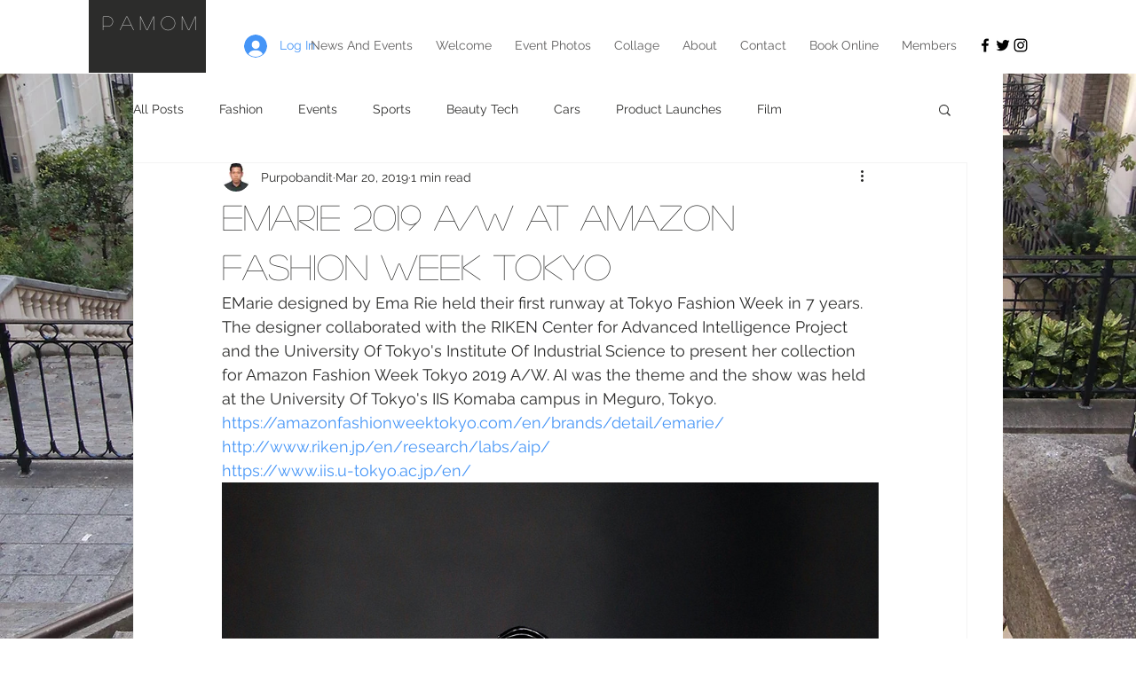

--- FILE ---
content_type: text/css; charset=utf-8
request_url: https://www.purpobandit.com/_serverless/pro-gallery-css-v4-server/layoutCss?ver=2&id=54muj-not-scoped&items=4837_3648_5472%7C4862_3648_5472%7C4559_3648_5472%7C4846_3648_5472%7C4917_3648_5472%7C4953_3648_5472%7C5005_3648_5472%7C5024_3648_5472%7C4796_3648_5472%7C4942_3648_5472%7C4760_3648_5472%7C4678_3648_5472%7C4826_3648_5472%7C4868_3648_5472%7C4702_3648_5472%7C4781_3648_5472%7C4801_3648_5472%7C4735_3648_5472%7C4737_3648_5472%7C4817_3648_5472&container=544_740_29780_720&options=gallerySizeType:px%7CenableInfiniteScroll:true%7CtitlePlacement:SHOW_ON_HOVER%7ChasThumbnails:false%7CimageMargin:20%7CgalleryLayout:6%7CisVertical:true%7CnumberOfImagesPerRow:3%7CgallerySizePx:300%7CcubeRatio:1%7CcubeType:fill%7CgalleryThumbnailsAlignment:bottom%7CthumbnailSpacings:0
body_size: -130
content:
#pro-gallery-54muj-not-scoped [data-hook="item-container"][data-idx="0"].gallery-item-container{opacity: 1 !important;display: block !important;transition: opacity .2s ease !important;top: 0px !important;left: 0px !important;right: auto !important;height: 1110px !important;width: 740px !important;} #pro-gallery-54muj-not-scoped [data-hook="item-container"][data-idx="0"] .gallery-item-common-info-outer{height: 100% !important;} #pro-gallery-54muj-not-scoped [data-hook="item-container"][data-idx="0"] .gallery-item-common-info{height: 100% !important;width: 100% !important;} #pro-gallery-54muj-not-scoped [data-hook="item-container"][data-idx="0"] .gallery-item-wrapper{width: 740px !important;height: 1110px !important;margin: 0 !important;} #pro-gallery-54muj-not-scoped [data-hook="item-container"][data-idx="0"] .gallery-item-content{width: 740px !important;height: 1110px !important;margin: 0px 0px !important;opacity: 1 !important;} #pro-gallery-54muj-not-scoped [data-hook="item-container"][data-idx="0"] .gallery-item-hover{width: 740px !important;height: 1110px !important;opacity: 1 !important;} #pro-gallery-54muj-not-scoped [data-hook="item-container"][data-idx="0"] .item-hover-flex-container{width: 740px !important;height: 1110px !important;margin: 0px 0px !important;opacity: 1 !important;} #pro-gallery-54muj-not-scoped [data-hook="item-container"][data-idx="0"] .gallery-item-wrapper img{width: 100% !important;height: 100% !important;opacity: 1 !important;} #pro-gallery-54muj-not-scoped [data-hook="item-container"][data-idx="1"].gallery-item-container{opacity: 1 !important;display: block !important;transition: opacity .2s ease !important;top: 1130px !important;left: 0px !important;right: auto !important;height: 1110px !important;width: 740px !important;} #pro-gallery-54muj-not-scoped [data-hook="item-container"][data-idx="1"] .gallery-item-common-info-outer{height: 100% !important;} #pro-gallery-54muj-not-scoped [data-hook="item-container"][data-idx="1"] .gallery-item-common-info{height: 100% !important;width: 100% !important;} #pro-gallery-54muj-not-scoped [data-hook="item-container"][data-idx="1"] .gallery-item-wrapper{width: 740px !important;height: 1110px !important;margin: 0 !important;} #pro-gallery-54muj-not-scoped [data-hook="item-container"][data-idx="1"] .gallery-item-content{width: 740px !important;height: 1110px !important;margin: 0px 0px !important;opacity: 1 !important;} #pro-gallery-54muj-not-scoped [data-hook="item-container"][data-idx="1"] .gallery-item-hover{width: 740px !important;height: 1110px !important;opacity: 1 !important;} #pro-gallery-54muj-not-scoped [data-hook="item-container"][data-idx="1"] .item-hover-flex-container{width: 740px !important;height: 1110px !important;margin: 0px 0px !important;opacity: 1 !important;} #pro-gallery-54muj-not-scoped [data-hook="item-container"][data-idx="1"] .gallery-item-wrapper img{width: 100% !important;height: 100% !important;opacity: 1 !important;} #pro-gallery-54muj-not-scoped [data-hook="item-container"][data-idx="2"].gallery-item-container{opacity: 1 !important;display: block !important;transition: opacity .2s ease !important;top: 2260px !important;left: 0px !important;right: auto !important;height: 1110px !important;width: 740px !important;} #pro-gallery-54muj-not-scoped [data-hook="item-container"][data-idx="2"] .gallery-item-common-info-outer{height: 100% !important;} #pro-gallery-54muj-not-scoped [data-hook="item-container"][data-idx="2"] .gallery-item-common-info{height: 100% !important;width: 100% !important;} #pro-gallery-54muj-not-scoped [data-hook="item-container"][data-idx="2"] .gallery-item-wrapper{width: 740px !important;height: 1110px !important;margin: 0 !important;} #pro-gallery-54muj-not-scoped [data-hook="item-container"][data-idx="2"] .gallery-item-content{width: 740px !important;height: 1110px !important;margin: 0px 0px !important;opacity: 1 !important;} #pro-gallery-54muj-not-scoped [data-hook="item-container"][data-idx="2"] .gallery-item-hover{width: 740px !important;height: 1110px !important;opacity: 1 !important;} #pro-gallery-54muj-not-scoped [data-hook="item-container"][data-idx="2"] .item-hover-flex-container{width: 740px !important;height: 1110px !important;margin: 0px 0px !important;opacity: 1 !important;} #pro-gallery-54muj-not-scoped [data-hook="item-container"][data-idx="2"] .gallery-item-wrapper img{width: 100% !important;height: 100% !important;opacity: 1 !important;} #pro-gallery-54muj-not-scoped [data-hook="item-container"][data-idx="3"]{display: none !important;} #pro-gallery-54muj-not-scoped [data-hook="item-container"][data-idx="4"]{display: none !important;} #pro-gallery-54muj-not-scoped [data-hook="item-container"][data-idx="5"]{display: none !important;} #pro-gallery-54muj-not-scoped [data-hook="item-container"][data-idx="6"]{display: none !important;} #pro-gallery-54muj-not-scoped [data-hook="item-container"][data-idx="7"]{display: none !important;} #pro-gallery-54muj-not-scoped [data-hook="item-container"][data-idx="8"]{display: none !important;} #pro-gallery-54muj-not-scoped [data-hook="item-container"][data-idx="9"]{display: none !important;} #pro-gallery-54muj-not-scoped [data-hook="item-container"][data-idx="10"]{display: none !important;} #pro-gallery-54muj-not-scoped [data-hook="item-container"][data-idx="11"]{display: none !important;} #pro-gallery-54muj-not-scoped [data-hook="item-container"][data-idx="12"]{display: none !important;} #pro-gallery-54muj-not-scoped [data-hook="item-container"][data-idx="13"]{display: none !important;} #pro-gallery-54muj-not-scoped [data-hook="item-container"][data-idx="14"]{display: none !important;} #pro-gallery-54muj-not-scoped [data-hook="item-container"][data-idx="15"]{display: none !important;} #pro-gallery-54muj-not-scoped [data-hook="item-container"][data-idx="16"]{display: none !important;} #pro-gallery-54muj-not-scoped [data-hook="item-container"][data-idx="17"]{display: none !important;} #pro-gallery-54muj-not-scoped [data-hook="item-container"][data-idx="18"]{display: none !important;} #pro-gallery-54muj-not-scoped [data-hook="item-container"][data-idx="19"]{display: none !important;} #pro-gallery-54muj-not-scoped .pro-gallery-prerender{height:22580px !important;}#pro-gallery-54muj-not-scoped {height:22580px !important; width:740px !important;}#pro-gallery-54muj-not-scoped .pro-gallery-margin-container {height:22580px !important;}#pro-gallery-54muj-not-scoped .pro-gallery {height:22580px !important; width:740px !important;}#pro-gallery-54muj-not-scoped .pro-gallery-parent-container {height:22580px !important; width:760px !important;}